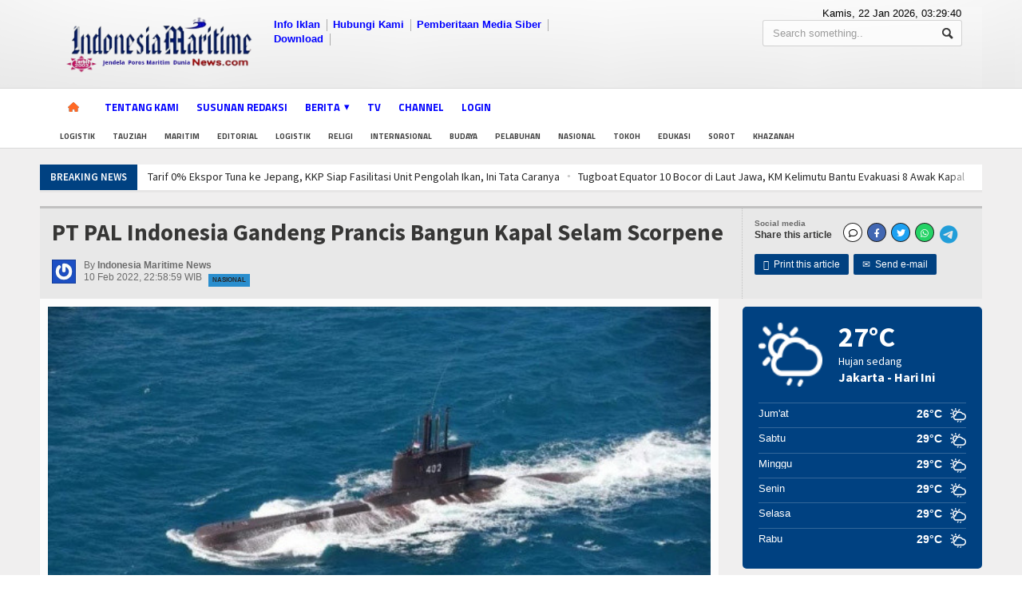

--- FILE ---
content_type: text/html; charset=UTF-8
request_url: https://indonesiamaritimenews.com/pt-pal-indonesia-gandeng-prancis---bangun-kapal-selam-scorpene
body_size: 13102
content:
<!DOCTYPE HTML>
<html lang = "en">
<head>
<title>PT PAL Indonesia Gandeng Prancis   Bangun Kapal Selam Scorpene</title>
	<meta http-equiv="Content-Type" content="text/html; charset=UTF-8" />
	<meta name="viewport" content="width=device-width, initial-scale=1, maximum-scale=1" />
	<meta name="viewport" content="width=device-width, initial-scale=1.0, maximum-scale=1, user-scalable=no" />
	<meta http-equiv="Content-Type" content="text/html; charset=utf-8" />
	<meta name="robots" content="index, follow">
	<meta name="description" content="Indonesiamaritimenews.com (IMN),JAKARTA : PT PAL Indonesia menggandeng perusahaan Prancis, Naval Group, membangun dua kapal selam jenis Scorpene. Penandatanganan MoU (Memorandum of Understanding) antara PT PAL Indonesia dan Naval Group dilaksanakan di Kantor Kementerian Pertahanan RI, Kamis (10/2/2022).  Penandatanganan MoU disaksikan langsung oleh Menteri Pertahanan RI Prabowo Subianto, dan Menteri Pertahan">
	<meta name="keywords" content="ekonomi,maritim,perhubungan,bumn,hukum,ekspose,sorot,nasional,edukasi,ekonomi,bincang,khazanah">
	<meta name="author" content="phpmu.com">
	<meta name="robots" content="all,index,follow">
	<meta name="google-site-verification" content="FdrrMVq4tzs_IHSEVeY4AkJh77BYGrBINKi2Tx4jyuc" />
	<meta http-equiv="Content-Language" content="id-ID">
	<meta property="og:image" content="https://indonesiamaritimenews.com/asset/foto_berita/IMG_kunjunhan_2_12_2020date_2259421.jpg" />    <meta property="og:image:width" content="640" />
    <meta property="og:image:height" content="359" />
    <meta property="og:image:alt" content="" />
    <meta property="og:locale" content="id_ID" />
	<meta NAME="Distribution" CONTENT="Global">
	<meta NAME="Rating" CONTENT="General">
	<link rel="canonical" href="http://indonesiamaritimenews.com/pt-pal-indonesia-gandeng-prancis---bangun-kapal-selam-scorpene"/>
		<link rel="shortcut icon" href="https://indonesiamaritimenews.com/asset/images/imn3.ico" />
	<link rel="icon" href="https://indonesiamaritimenews.com/asset/images/imn3.ico" />
	<link rel="alternate" type="application/rss+xml" title="RSS 2.0" href="rss.xml" />
	<link type="text/css" rel="stylesheet" href="https://indonesiamaritimenews.com/template/phpmu-magazine/background/blue/reset.css" />
	<link type="text/css" rel="stylesheet" href="https://indonesiamaritimenews.com/template/phpmu-magazine/background/blue/main-stylesheet.css" />
	<link type="text/css" rel="stylesheet" href="https://indonesiamaritimenews.com/template/phpmu-magazine/background/blue/shortcode.css" />
	<link type="text/css" rel="stylesheet" href="https://indonesiamaritimenews.com/template/phpmu-magazine/background/blue/fonts.css" />
	<link type="text/css" rel="stylesheet" href="https://indonesiamaritimenews.com/template/phpmu-magazine/background/blue/responsive.css" />
	<link type="text/css" rel="stylesheet" href="https://indonesiamaritimenews.com/template/phpmu-magazine/background/style.css">
	<link type="text/css" rel="stylesheet" href="https://indonesiamaritimenews.com/template/phpmu-magazine/background/ideaboxWeather.css">
	<link type="text/css" rel="stylesheet" href="https://indonesiamaritimenews.com/template/phpmu-magazine/slide/slide.css">

	<link rel="stylesheet" href="https://indonesiamaritimenews.com/template/phpmu-magazine/lightbox/lightbox.css">
	<link rel="stylesheet" href="https://indonesiamaritimenews.com/template/phpmu-magazine/background/fonticons/fontawesome-free/css/all.min.css">
	<script type="text/javascript" src="https://indonesiamaritimenews.com/template/phpmu-magazine/jscript/jquery-3.2.1.min.js"></script>
	<script type="text/javascript" src="https://indonesiamaritimenews.com/template/phpmu-magazine/jscript/jquery-latest.min.js"></script>
	<script type="text/javascript" src="https://indonesiamaritimenews.com/template/phpmu-magazine/jscript/theme-scripts.js"></script>
		<script>(function(d, s, id) {
	  var js, fjs = d.getElementsByTagName(s)[0];
	  if (d.getElementById(id)) return;
	  js = d.createElement(s); js.id = id;
	  js.src = "//connect.facebook.net/en_GB/sdk.js#xfbml=1&version=v2.0";
	  fjs.parentNode.insertBefore(js, fjs);
	}(document, 'script', 'facebook-jssdk'));
	</script>
	<style type="text/css">.the-menu a.active{ color:#ea8400 !important; } </style>
    <script async src="https://pagead2.googlesyndication.com/pagead/js/adsbygoogle.js?client=ca-pub-5176991907137507"
     crossorigin="anonymous"></script>
</head>
<body>
<div id='Back-to-top'>
  <img alt='Scroll to top' src='http://members.phpmu.com/asset/css/img/top.png'/>
</div>
<div class="boxed">	
	<div class="header">
		<div class='wrapper'>			
	<div class='header-logo'><a href='https://indonesiamaritimenews.com/'><img style='max-height:80px' src='https://indonesiamaritimenews.com/asset/logo/WhatsApp_Image_2023-05-30_at_12_01_50-removebg-preview.png'/></a></div>	

	<div class='header-menu'>
		<ul><li><a href='https://indonesiamaritimenews.com/'>Info Iklan</a></li><li><a href='https://indonesiamaritimenews.com/halaman/detail/tentang--kami--indonesia-maritime-news'>Hubungi Kami</a></li><li><a href='https://indonesiamaritimenews.com/#'>Pemberitaan Media Siber</a></li><li><a href='https://indonesiamaritimenews.com/download'>Download</a></li><li><a href='https://indonesiamaritimenews.com/halaman/detail/alamat-perusahaan'></a></li></ul>
	</div>
	
	<div class='header-addons'>
		<span class='city'>
		  Kamis, 22 Jan 2026, <span id='jam'></span></span>
		<div class='header-search'>
			<form action="https://indonesiamaritimenews.com/berita/index" method="post" accept-charset="utf-8">

				<input type='text' placeholder='Search something..'' name='kata' class='search-input' required/>
				<input type='submit' value='Search' name='cari' class='search-button'/>
			</form>
		</div>
	</div>
</div>

<div class='main-menu sticky'>	
	<div class='wrapper'><ul class='the-menu'>
		            			<li><a href='https://indonesiamaritimenews.com/' style='background: url(https://indonesiamaritimenews.com/asset/images/home.png) no-repeat center; font-size:0; width:34px;'><br></a></li><li><a href='https://indonesiamaritimenews.com/halaman/detail/tentang--kami--indonesia-maritime-news'>Tentang Kami</a></li><li><a href='https://indonesiamaritimenews.com/	halaman/detail/susunan-redaksi'>Susunan Redaksi</a></li><li><a href='https://indonesiamaritimenews.com/#'><span>Berita</span></a><ul><li><a href='https://indonesiamaritimenews.com/kategori/detail/bisnis'>Bisnis</a></li><li><a href='https://indonesiamaritimenews.com/kategori/detail/bumn'>BUMN</a></li><li><a href='https://indonesiamaritimenews.com/kategori/detail/editorial'>Editorial</a></li><li><a href='https://indonesiamaritimenews.com/kategori/detail/edukasi'>Edukasi</a></li><li><a href='https://indonesiamaritimenews.com/kategori/detail/ekspose'>Ekspose</a></li><li><a href='https://indonesiamaritimenews.com//kategori/detail/hankam'>Hankam</a></li><li><a href='https://indonesiamaritimenews.com/kategori/detail/hukum'>Hukum</a></li><li><a href='https://indonesiamaritimenews.com/kategori/detail/internasional'>Internasional</a></li><li><a href='https://indonesiamaritimenews.com/kategori/detail/kesehatan'>Kesehatan</a></li><li><a href='https://indonesiamaritimenews.com/kategori/detail/khazanah'>Khazanah</a></li><li><a href='https://indonesiamaritimenews.com/kategori/detail/logistik'>Logistik</a></li><li><a href='https://indonesiamaritimenews.com/kategori/detail/maritim'>Maritim</a></li><li><a href='https://indonesiamaritimenews.com/kategori/detail/nasional'>Nasional</a></li><li><a href='https://indonesiamaritimenews.com/kategori/detail/news'>News</a></li><li><a href='https://indonesiamaritimenews.com/kategori/detail/olahraga'>Olahraga</a></li><li><a href='https://indonesiamaritimenews.com/kategori/detail/perhubungan'>Perhubungan</a></li><li><a href='https://indonesiamaritimenews.com/kategori/detail/religi'>Religi</a></li><li><a href='https://indonesiamaritimenews.com/kategori/detail/opini'>Opini</a></li><li><a href='https://indonesiamaritimenews.com/kategori/detail/pelabuhan'>Pelabuhan</a></li><li><a href='https://indonesiamaritimenews.com/kategori/detail/politik'>Politik</a></li><li><a href='https://indonesiamaritimenews.com/kategori/detail/seni--budaya'>Seni & Budaya</a></li><li><a href='https://indonesiamaritimenews.com/kategori/detail/sorot'>Sorot</a></li><li><a href='https://indonesiamaritimenews.com/kategori/detail/tauziah'>Tauziah</a></li><li><a href='https://indonesiamaritimenews.com/kategori/detail/tokoh'>Tokoh</a></li><li><a href='https://indonesiamaritimenews.com/kategori/detail/wisata'>Wisata</a></li></ul></li><li><a href='https://indonesiamaritimenews.com/playlist'>TV</a></li><li><a target='_BLANK' href='https://www.youtube.com/@indonesiamaritimenewsdotcom '>Channel</a></li><li><a href='https://indonesiamaritimenews.com/login'>Login</a></li></ul></div>
</div>

<div class='secondary-menu'>
	<div class='wrapper'>
		<ul><li><a href='https://indonesiamaritimenews.com/tag/detail/logistik'>Logistik</a></li><li><a href='https://indonesiamaritimenews.com/tag/detail/tauziah'>Tauziah</a></li><li><a href='https://indonesiamaritimenews.com/tag/detail/maritim'>Maritim</a></li><li><a href='https://indonesiamaritimenews.com/tag/detail/editorial'>Editorial</a></li><li><a href='https://indonesiamaritimenews.com/tag/detail/logistik'>Logistik</a></li><li><a href='https://indonesiamaritimenews.com/tag/detail/religi'>Religi</a></li><li><a href='https://indonesiamaritimenews.com/tag/detail/internasional'>Internasional</a></li><li><a href='https://indonesiamaritimenews.com/tag/detail/budaya'>Budaya</a></li><li><a href='https://indonesiamaritimenews.com/tag/detail/pelabuhan'>Pelabuhan</a></li><li><a href='https://indonesiamaritimenews.com/tag/detail/nasional'>Nasional</a></li><li><a href='https://indonesiamaritimenews.com/tag/detail/tokoh'>Tokoh</a></li><li><a href='https://indonesiamaritimenews.com/tag/detail/edukasi'>Edukasi</a></li><li><a href='https://indonesiamaritimenews.com/tag/detail/sorot'>Sorot</a></li><li><a href='https://indonesiamaritimenews.com/tag/detail/khazanah'>Khazanah</a></li></ul>
	</div>
</div>	</div>
	
	<div class="content">
		<div class="wrapper">	
			<div class="breaking-news">
				<span class="the-title">Breaking News</span>
				<ul>
					<li><a href='dua-kapal-perang-tni-al-perkuat-keamanan-laut-timur-indonesia'>Dua Kapal Perang TNI AL Perkuat Keamanan Laut Timur Indonesia</a></li><li><a href='tarif-0-ekspor-tuna-ke-jepang-kkp-siap-fasilitasi-unit-pengolah-ikan-ini-tata-caranya'>Tarif 0% Ekspor Tuna ke Jepang, KKP Siap Fasilitasi Unit Pengolah Ikan, Ini Tata Caranya</a></li><li><a href='tugboat-equator-10-bocor-di-laut-jawa-km-kelimutu-bantu-evakuasi-8-awak-kapal'>Tugboat Equator 10 Bocor di Laut Jawa, KM Kelimutu Bantu Evakuasi 8 Awak Kapal</a></li><li><a href='kecelakaan-di-laut-arafuru-kri-banjarmasin592-selamatkan-12-abk-km-putra-kwantan'>Kecelakaan di Laut Arafuru, KRI Banjarmasin-592 Selamatkan 12 ABK KM Putra Kwantan</a></li><li><a href='timba-ilmu-bahari-taruna-tni-akpol-dan-mahasiswa-unhan-berlayar-naik-kri-radjiman-wedyodiningrat'>Timba Ilmu Bahari: Taruna TNI, Akpol dan Mahasiswa Unhan Berlayar Naik KRI Radjiman Wedyodiningrat</a></li><li><a href='hari-dharma-samudera-tabur-bunga-dan-bakti-sosial-di-bangka-belitung'>Hari Dharma Samudera, Tabur Bunga dan Bakti Sosial di Bangka Belitung</a></li><li><a href='presiden-prabowo-perkuat-kemitraan-strategis-indonesiainggris'>Presiden Prabowo Perkuat Kemitraan Strategis Indonesia–Inggris</a></li><li><a href='ipc-tpk-mantapkan-arah-strategis-2026-ini-strateginya'>IPC TPK Mantapkan Arah Strategis 2026, Ini Strateginya</a></li><li><a href='tpk-bagendang-catatkan-kinerja-solid-arus-peti-kemas-tumbuh-positif'>TPK Bagendang Catatkan Kinerja Solid, Arus Peti Kemas Tumbuh Positif</a></li><li><a href='mursyid-thariqah-annaqsyabandiyyah-kh-muhammad-rohmat-noor-telah-pergi'>Mursyid Thariqah an-Naqsyabandiyyah K.H. Muhammad Rohmat Noor Telah Pergi</a></li>				</ul>
			</div>

			<center>
						</center>

			
			<div class="main-content">
					
<script language="javascript">
    function copy() {
        var copyText = "aa";
        copyText.select();
        copyText.setSelectionRange(0, 99999); 
        navigator.clipboard.writeText(copyText.value);
        alert("Copied the text: " + copyText.value);
}
</script>
<div class="full-width">
	<div class="article-title">
		<div class="share-block right">
			<div>
				<div class="share-article left">
					<span>Social media</span>
					<strong>Share this article</strong>
				</div>
				<div class="left">
					<script language="javascript">
					document.write("<a href='#viewcomment' class='custom-soc-comment icon-text'><i class='fa-regular fa-comment'></i></a> <a href='http://www.facebook.com/share.php?u=" + document.URL + " ' target='_blank' class='custom-soc-facebook icon-text'><i class='fa-brands fa-facebook-f'></i></a> <a href='http://twitter.com/home/?status=" + document.URL + "' target='_blank' class='custom-soc-tweeter icon-text'><i class='fa-brands fa-twitter'></i></a> <a href='whatsapp://send?text=" + document.URL + "' target='_blank' class='custom-soc-wa icon-text'><i class='fa-brands fa-whatsapp'></i></a> <a href='https://t.me/share/url?url=" + document.URL + " ' target='_blank' class='custom-soc-telegram icon-text'><i class='fa-brands fa-telegram'></i></a> ");
					</script>
				</div>
				<div class="clear-float"></div>
			</div>
			<div>
				<a href="javascript:printArticle();" class="small-button"><span class="icon-text">&#59158;</span>&nbsp;&nbsp;Print this article</a>
				<a href="#" class="small-button"><span class="icon-text">&#9993;</span>&nbsp;&nbsp;Send e-mail</a>
			</div>
		</div>

		<h1><b>PT PAL Indonesia Gandeng Prancis   Bangun Kapal Selam Scorpene</b> <br><span style='font-size:14px; color:blue'> </span></h1>
		<div class="author">
			<span class="hover-effect left">
			<img src='http://www.gravatar.com/avatar/c00e89955c2f2037d2b07edd8c4681bf.jpg?s=100'/>			</span>
			<div class="a-content">
				<span>By <b>Indonesia Maritime News</b></span>
				<span class="meta">10 Feb 2022, 22:58:59 WIB					<span class="tag" style="background-color: #2a8ece;"><a href="https://indonesiamaritimenews.com/kategori/detail/nasional">Nasional</a></span>
				</span>
			</div>
		</div>
	</div>
</div>

<div class="main-page left">
	<div class="single-block">
		<div class="content-block main left">
			<div class="block">
				<div class="block-content">
					<div class="shortcode-content">
						<div class="paragraph-row">
							
							<div class="column12">
								<img style='width:100%' src='https://indonesiamaritimenews.com/asset/foto_berita/IMG_kunjunhan_2_12_2020date_2259421.jpg' alt='PT PAL Indonesia Gandeng Prancis   Bangun Kapal Selam Scorpene' /></a><br><br><center><p><i><b>Keterangan Gambar :</b> Ilustrasi KRI Nanggala 402. Foto: Instagram.com/@prabowo</i></p></center><br><p><span style="font-size: 1rem;">Indonesiamaritimenews.com (IMN),JAKARTA : PT PAL Indonesia menggandeng perusahaan Prancis, Naval Group, membangun dua kapal selam jenis Scorpene. Penandatanganan MoU (Memorandum of Understanding) antara PT PAL Indonesia dan Naval Group dilaksanakan di Kantor Kementerian Pertahanan RI, Kamis (10/2/2022).&nbsp;&nbsp;</span><br><p><span style="font-size: 1rem;">Penandatanganan MoU disaksikan langsung oleh Menteri Pertahanan RI Prabowo Subianto, dan Menteri Pertahanan Prancis Florence Parly. Dengan kerjasama tersebut, PT PAL dipercaya melakukan research &amp; development dan membangun beberapa unit kapal selam jenis Scorpene.</span><br><p><span style="font-size: 1rem;">Proyek ini adalah bentuk realisasi program modernisasi alutsista yang dilakukan Kementerian Pertahanan RI dalam upaya memperkuat kemampuan pertahanan TNI, hingga 20 tahun ke depan melalui pemenuhan armada pertahanan khususnya Angkatan Laut (AL).</span><br></p><h4>Baca Lainnya : </h4><ul><li style='padding:0px'><a style='color:blue' href='https://indonesiamaritimenews.com/wakil-gubernur-kepri-hj-marlin-agustina-bagi-870-kg--beras-kepada-pengurus-babul-akhirot-batam''>Wakil Gubernur Kepri Hj. Marlin Agustina Bagi 870 Kg  Beras Kepada Pengurus Babul Akhirot Batam</a><a href='#' class='h-comment'>0</a></li><li style='padding:0px'><a style='color:blue' href='https://indonesiamaritimenews.com/kebebasan-pers-indonesia---pilar-penting-kemajuan-bangsa''>Kebebasan Pers Indonesia   Pilar Penting Kemajuan Bangsa</a><a href='#' class='h-comment'>0</a></li><li style='padding:0px'><a style='color:blue' href='https://indonesiamaritimenews.com/presiden-jokowi--pers-membangun---optimisme-hadapi-pandemi-covid19''>Presiden Jokowi:  Pers Membangun   Optimisme Hadapi Pandemi Covid-19</a><a href='#' class='h-comment'>0</a></li><li style='padding:0px'><a style='color:blue' href='https://indonesiamaritimenews.com/7-gubernur-dan-6-bupatiwalikota--peroleh-penghargaan-inisiator-olahraga''>7 Gubernur dan 6 Bupati/Walikota  Peroleh Penghargaan Inisiator Olahraga</a><a href='#' class='h-comment'>0</a></li><li style='padding:0px'><a style='color:blue' href='https://indonesiamaritimenews.com/waspadai-cuaca-buruk-selat-sunda---dan-gelombang-tinggi-di-pelabuhan-merak''>Waspadai Cuaca Buruk Selat Sunda   dan Gelombang Tinggi di Pelabuhan Merak</a><a href='#' class='h-comment'>0</a></li></ul><p><span style="font-size: 1rem;">Direktur Utama PT PAL Indonesia, Kaharuddin Djenod mengatakan momen ini adalah sejarah penting bagi kedua negara. Menurut Kaharuddin, pemerintah Prancis begitu serius memberi dukungan untuk peningkatan Alutsista Indonesia.</span><br><p><span style="font-size: 1rem;">"PT Pal bangga menjadi salah satu bagian momen bersejarah ini," kata Kaharuddin dalam keterangannya keterangan, Kamis (10/2/2022).</span><br><p><span style="font-size: 1rem;">Sesuai Perpres no.16 Tahun 2017 tentang Kebijakan Kelautan Indonesia, dalam upaya mewujudkan Indonesia menjadi poros maritim dunia, Indonesia harus menjadi negara maritim yang berdaulat, maju, mandiri, kuat, serta mampu memberikan kontribusi positif bagi keamanan dan perdamaian dunia. PT PAL sebagai industri pertahanan maritim yang strategis, mendukung terwujudnya cita-cita tersebut.</span><br><p><span style="font-size: 1rem;">LENGKAP DENGAN SENJATA</span><br><p><span style="font-size: 1rem;">Sementara itu Menteri Pertahanan RI, Prabowo Subianto mengatakan MoU kerjasama bidang research and development&nbsp; ini mengarah pada pembelian dua unit kapal selam Scorpene dengan teknologi AIP lengkap dengan persenjataannya.</span><br><p><span style="font-size: 1rem;">Sebagai bentuk implementasi penguasaan teknologi, keseluruhan pembangunan kapal selam dilaksanakan di PAL serta mengoptimalkan kapabilitas SDM PAL dengan asistensi dari Naval Group.</span><br><p><span style="font-size: 1rem;">Sedangkan CEO Naval Group, Pierre Eric Pommellet, juga menyambut baik pernyataan Prabowo. Dimana penandatanganan nota kesepahaman itu untuk memenuhi kebutuhan Angkatan laut Indonesia. “Kami berharap dapat bekerja sama dalam program kapal selam untuk memenuhi kebutuhan Angkatan Laut Indonesia, serta untuk memperkuat industri pertahanan matra laut di Indonesia melalui PAL" jelas dia.</span><br><p><span style="font-size: 1rem;">Sekretaris Perusahaan PAL Budi Harta menambahkan, terjalinnya kerjasama Indonesia-Prancis melalui pembangunan kapal selam di PT PAL Indonesia, menunjukkan komitmen pemerintah dalam pemenuhan update teknologi pada alutsista.&nbsp; ( Riz/ Oriz)</span><br><hr>
											<div class='fb-like'  data-href='https://indonesiamaritimenews.com/pt-pal-indonesia-gandeng-prancis---bangun-kapal-selam-scorpene' 
												data-send='false'  data-width='600' data-show-faces='false'>
											</div> <br><br>							</div>
						</div>

						<div class="article-title">
							<div class="share-block right">
								<div>
									<div class="share-article left">
										<span>Social media</span>
										<strong>Share this article</strong>
									</div>
									<div class="left">
										<script language="javascript">
                    					document.write("<a href='#viewcomment' class='custom-soc-comment icon-text'><i class='fa-regular fa-comment'></i></a> <a href='http://www.facebook.com/share.php?u=" + document.URL + " ' target='_blank' class='custom-soc-facebook icon-text'><i class='fa-brands fa-facebook-f'></i></a> <a href='http://twitter.com/home/?status=" + document.URL + "' target='_blank' class='custom-soc-tweeter icon-text'><i class='fa-brands fa-twitter'></i></a> <a href='whatsapp://send?text=" + document.URL + "' target='_blank' class='custom-soc-wa icon-text'><i class='fa-brands fa-whatsapp'></i></a> <a href='https://t.me/share/url?url=" + document.URL + " ' target='_blank' class='custom-soc-telegram icon-text'><i class='fa-brands fa-telegram'></i></a>");
                    					</script>
									</div>
								</div>
							</div>

							<div style="margin-top:0px" class="article-tags tag-cloud">
								<strong>TAGS:</strong>
								<a href='https://indonesiamaritimenews.com/tag/detail/ekonomi'>ekonomi</a><a href='https://indonesiamaritimenews.com/tag/detail/maritim'>maritim</a><a href='https://indonesiamaritimenews.com/tag/detail/perhubungan'>perhubungan</a><a href='https://indonesiamaritimenews.com/tag/detail/bumn'>bumn</a><a href='https://indonesiamaritimenews.com/tag/detail/hukum'>hukum</a><a href='https://indonesiamaritimenews.com/tag/detail/ekspose'>ekspose</a><a href='https://indonesiamaritimenews.com/tag/detail/sorot'>sorot</a><a href='https://indonesiamaritimenews.com/tag/detail/nasional'>nasional</a><a href='https://indonesiamaritimenews.com/tag/detail/edukasi'>edukasi</a><a href='https://indonesiamaritimenews.com/tag/detail/ekonomi'>ekonomi</a><a href='https://indonesiamaritimenews.com/tag/detail/bincang'>bincang</a><a href='https://indonesiamaritimenews.com/tag/detail/khazanah'>khazanah</a>							</div>
						</div>
					</div>
				</div>
				
				<a href='http://phpmu.com' target='_blank'><img style='margin-top:-10px; margin-bottom:5px' width='100%' src='https://indonesiamaritimenews.com/asset/foto_iklantengah/home.jpg' title='Iklan Detail Berita' /></a>				
				<div id="fb-root"></div>
				<div id="viewcomment" class="block-title">
					<a href="#writecomment" class="right">Write a Facebook Comment</a>
					<h2>Tuliskan Komentar anda dari account Facebook</h2>
				</div>
				<div class="block-content">
					<div class="comment-block">
						<div class="fb-comments" data-href="https://indonesiamaritimenews.com//pt-pal-indonesia-gandeng-prancis---bangun-kapal-selam-scorpene" data-width="830" data-numposts="5" data-colorscheme="light"></div> 
					</div>
				</div>
			
			

				<!--<div class="block-title">-->
				<!--	<a href="#viewcomment" class="right">View all comments</a>-->
				<!--	<h2>Write a comment</h2>-->
				<!--</div>-->
				<!--<div class="block-content">-->
				<!--	<div id="writecomment">-->
				<!--		<form action="https://indonesiamaritimenews.com/berita/kirim_komentar" method="POST" id="form_komentar">-->
				<!--			<input type="hidden" name='a' value='776'>-->
				<!--			<p class="contact-form-user">-->
				<!--				<label for="c_name">Nickname<span class="required">*</label>-->
				<!--				<input type="text" placeholder="Nickname" value='' name='b' class="required" required/>-->
								
				<!--			</p>-->
				<!--			<p class="contact-form-email">-->
				<!--				<label for="c_email">E-mail<span class="required">*</span></label>-->
				<!--				<input type="text" name='e' placeholder="E-mail" value='' class="required" required/>-->
				<!--			</p>-->
				<!--			<p class="contact-form-webside">-->
				<!--				<label for="c_webside">Website</label>-->
				<!--				<input type="text" name='c' placeholder="Website" class="required"/>-->
				<!--			</p>-->
				<!--			<p class="contact-form-message">-->
				<!--				<label for="c_message">Comment<span class="required">*</span></label>-->
				<!--				<textarea name='d' placeholder="Your message.." class="required" required></textarea>-->
				<!--			</p>-->
				<!--			<p class="contact-form-message">-->
				<!--				<label for="c_message">-->
				<!--				<img  src="https://indonesiamaritimenews.com/captcha/1769052574.6864.jpg" style="width: 150px; height: 30px; border: 0;" alt=" " /><br></label>-->
				<!--				<input name='secutity_code' maxlength=6 type="text" class="required" placeholder="Masukkkan kode di sebelah kiri..">-->
				<!--			</p>-->
				<!--			<p><input type="submit" name="submit" class="styled-button" value="Post a Comment" onclick="return confirm('Haloo, Pesan anda akan tampil setelah kami setujui?')"/></p>-->
				<!--		</form>-->
						
				<!--	</div>-->
				<!--</div>-->

			</div>
		</div>
	</div>
</div>

<div class='main-sidebar right'>
	<div class='ideaboxWeather' id='example1'>
  <h1>Loading....</h1>
</div>
<hr>

<div class="widget">
	<a href='http://itsantri.com' target='_blank'><img style='width:100%' src='https://indonesiamaritimenews.com/asset/foto_pasangiklan/pamflet_pembukaan.jpg' alt='Kanan - Iklan Sidebar' /></a></div><hr>

<div class="widget">
	<h3>Temukan juga kami di</h3>
	<div class="widget-social">
		<div class="social-bar">
				<a target="_BLANK" href="https://www.facebook.com/profile.php?id=100078942150340
https://twitter.com/indonesiamaritime.news?r
https://www.instagram.com/indonesiamaritime.news?r=nametag
https://www.youtube.com/channel/UCXkiw4naejPtIx-1Ca6N5-Q" class="social-icon"><span class="facebook">Facebook</span></a>
		<a target="_BLANK" href="" class="social-icon"><span class="twitter">Twitter</span></a>
		<a target="_BLANK" href="" class="social-icon"><span class="linkedin">Instagram</span></a>
		<a target="_BLANK" href="" class="social-icon"><span class="google">Youtube</span></a>
		</div>
		<p>Ikuti kami di facebook, twitter, Instagram, Youtube dan dapatkan informasi terbaru dari kami disana.</p>
	</div>
</div>

<div class="widget">
	<h3>Berita Utama</h3>
	<div class="widget-articles">
		<ul>
			<li>
				<li>
							<div class='article-photo'><a href='https://indonesiamaritimenews.com/throughput-ipc-terminal-petikemas-tembus-36-juta-teus-tumbuh-132' class='hover-effect'><img style='width:59px; height:42px;' src='https://indonesiamaritimenews.com/asset/foto_berita/IMG_20260114_133257.jpg' alt='' /></a></div>
							<div class='article-content'>
								<h4><a href='https://indonesiamaritimenews.com/throughput-ipc-terminal-petikemas-tembus-36-juta-teus-tumbuh-132'>Throughput IPC Terminal Petikemas Tembus 3,6 Juta TEUs, Tumbuh 13,2%</a></h4>
								<span class='meta'>
									<a href='https://indonesiamaritimenews.com/throughput-ipc-terminal-petikemas-tembus-36-juta-teus-tumbuh-132'><span class='icon-text'>&#128340;</span>13:55:05, 14 Jan 2026</a>
								</span>
							</div>
						  </li><li>
							<div class='article-photo'><a href='https://indonesiamaritimenews.com/arus-petikemas-naik-6-teluk-lamong-bukukan-28-juta-teus--tahun-2025' class='hover-effect'><img style='width:59px; height:42px;' src='https://indonesiamaritimenews.com/asset/foto_berita/IMG_20260110_114429.jpg' alt='' /></a></div>
							<div class='article-content'>
								<h4><a href='https://indonesiamaritimenews.com/arus-petikemas-naik-6-teluk-lamong-bukukan-28-juta-teus--tahun-2025'>Arus Petikemas Naik 6% Teluk Lamong Bukukan 2,8 Juta TEUs  Tahun 2025</a></h4>
								<span class='meta'>
									<a href='https://indonesiamaritimenews.com/arus-petikemas-naik-6-teluk-lamong-bukukan-28-juta-teus--tahun-2025'><span class='icon-text'>&#128340;</span>11:46:12, 10 Jan 2026</a>
								</span>
							</div>
						  </li><li>
							<div class='article-photo'><a href='https://indonesiamaritimenews.com/wfa-pengaruhi-penumpang-pelni-mudik-melesat--naik-190-lebaran-h9' class='hover-effect'><img style='width:59px; height:42px;' src='https://indonesiamaritimenews.com/asset/foto_berita/IMG_20250323_134138.jpg' alt='' /></a></div>
							<div class='article-content'>
								<h4><a href='https://indonesiamaritimenews.com/wfa-pengaruhi-penumpang-pelni-mudik-melesat--naik-190-lebaran-h9'>WFA Pengaruhi Penumpang PELNI Mudik, Melesat  Naik 190% Lebaran H-9</a></h4>
								<span class='meta'>
									<a href='https://indonesiamaritimenews.com/wfa-pengaruhi-penumpang-pelni-mudik-melesat--naik-190-lebaran-h9'><span class='icon-text'>&#128340;</span>13:53:19, 23 Mar 2025</a>
								</span>
							</div>
						  </li><li>
							<div class='article-photo'><a href='https://indonesiamaritimenews.com/kri-hampala-880-dan-kri-lumba-lumba-881-kasal-gesit-dan-tangguh-jaga-perbatasan' class='hover-effect'><img style='width:59px; height:42px;' src='https://indonesiamaritimenews.com/asset/foto_berita/IMG_20241217_211822.gif' alt='' /></a></div>
							<div class='article-content'>
								<h4><a href='https://indonesiamaritimenews.com/kri-hampala-880-dan-kri-lumba-lumba-881-kasal-gesit-dan-tangguh-jaga-perbatasan'>KRI Hampala 880 dan KRI Lumba Lumba 881, Kasal: Gesit dan Tangguh Jaga Perbatasan</a></h4>
								<span class='meta'>
									<a href='https://indonesiamaritimenews.com/kri-hampala-880-dan-kri-lumba-lumba-881-kasal-gesit-dan-tangguh-jaga-perbatasan'><span class='icon-text'>&#128340;</span>13:15:16, 17 Des 2024</a>
								</span>
							</div>
						  </li><li>
							<div class='article-photo'><a href='https://indonesiamaritimenews.com/kkp-perkuat-pengelolaan-pesisir-dan-konservasi-berbasis-kearifan-lokal' class='hover-effect'><img style='width:59px; height:42px;' src='https://indonesiamaritimenews.com/asset/foto_berita/IMG_20231202_225145.gif' alt='' /></a></div>
							<div class='article-content'>
								<h4><a href='https://indonesiamaritimenews.com/kkp-perkuat-pengelolaan-pesisir-dan-konservasi-berbasis-kearifan-lokal'>KKP Perkuat Pengelolaan Pesisir dan Konservasi Berbasis Kearifan Lokal</a></h4>
								<span class='meta'>
									<a href='https://indonesiamaritimenews.com/kkp-perkuat-pengelolaan-pesisir-dan-konservasi-berbasis-kearifan-lokal'><span class='icon-text'>&#128340;</span>22:04:51, 02 Des 2023</a>
								</span>
							</div>
						  </li>			</li>
		</ul>
	</div>
</div>

<div class="widget">
	<h3>Berita Populer</h3>
	<div class="widget-articles">
		<ul>
			<li>
				<li>
							<div class='article-photo'><a href='https://indonesiamaritimenews.com/wisata-golf-baru-milik-keluarga-cendana-di-lembah-gunung-salak' class='hover-effect'><img style='width:59px; height:42px;' src='https://indonesiamaritimenews.com/asset/foto_berita/IMG_20240621_175259.gif' alt='' /></a></div>
							<div class='article-content'>
								<h4><a href='https://indonesiamaritimenews.com/wisata-golf-baru-milik-keluarga-cendana-di-lembah-gunung-salak'>Wisata Golf Baru Milik Keluarga Cendana di Lembah Gunung Salak</a></h4>
								<span class='meta'>
									<a href='https://indonesiamaritimenews.com/wisata-golf-baru-milik-keluarga-cendana-di-lembah-gunung-salak'><span class='icon-text'>&#128340;</span>09:42:40, 21 Jun 2024</a>
								</span>
							</div>
						  </li><li>
							<div class='article-photo'><a href='https://indonesiamaritimenews.com/ini-daftar-lengkap-mutasi-55-perwira-polri-6-kapolda-dan-dankorbrimob-diganti' class='hover-effect'><img style='width:59px; height:42px;' src='https://indonesiamaritimenews.com/asset/foto_berita/IMG_20231015_095124.gif' alt='' /></a></div>
							<div class='article-content'>
								<h4><a href='https://indonesiamaritimenews.com/ini-daftar-lengkap-mutasi-55-perwira-polri-6-kapolda-dan-dankorbrimob-diganti'>Ini Daftar Lengkap Mutasi 55 Perwira Polri, 6 Kapolda dan Dankorbrimob Diganti</a></h4>
								<span class='meta'>
									<a href='https://indonesiamaritimenews.com/ini-daftar-lengkap-mutasi-55-perwira-polri-6-kapolda-dan-dankorbrimob-diganti'><span class='icon-text'>&#128340;</span>09:52:53, 15 Okt 2023</a>
								</span>
							</div>
						  </li><li>
							<div class='article-photo'><a href='https://indonesiamaritimenews.com/transformasi--efisiensi-pelindo--sabet-the-best-state-owned-enterprises-dan-the-best-cfo' class='hover-effect'><img style='width:59px; height:42px;' src='https://indonesiamaritimenews.com/asset/foto_berita/IMG_20231204_140228.gif' alt='' /></a></div>
							<div class='article-content'>
								<h4><a href='https://indonesiamaritimenews.com/transformasi--efisiensi-pelindo--sabet-the-best-state-owned-enterprises-dan-the-best-cfo'>Transformasi & Efisiensi Pelindo  Sabet The Best State Owned Enterprises dan The Best CFO</a></h4>
								<span class='meta'>
									<a href='https://indonesiamaritimenews.com/transformasi--efisiensi-pelindo--sabet-the-best-state-owned-enterprises-dan-the-best-cfo'><span class='icon-text'>&#128340;</span>18:31:27, 04 Des 2023</a>
								</span>
							</div>
						  </li><li>
							<div class='article-photo'><a href='https://indonesiamaritimenews.com/ini-susunan-komisaris-dan-direksi-subholding-pelindo-solusi-logistik-terbaru--hasil-rups' class='hover-effect'><img style='width:59px; height:42px;' src='https://indonesiamaritimenews.com/asset/foto_berita/IMG_kunjunhan_2_12_2020date_094255.jpg' alt='' /></a></div>
							<div class='article-content'>
								<h4><a href='https://indonesiamaritimenews.com/ini-susunan-komisaris-dan-direksi-subholding-pelindo-solusi-logistik-terbaru--hasil-rups'>Ini Susunan Komisaris dan Direksi Subholding Pelindo Solusi Logistik Terbaru  Hasil RUPS</a></h4>
								<span class='meta'>
									<a href='https://indonesiamaritimenews.com/ini-susunan-komisaris-dan-direksi-subholding-pelindo-solusi-logistik-terbaru--hasil-rups'><span class='icon-text'>&#128340;</span>09:56:56, 03 Mar 2023</a>
								</span>
							</div>
						  </li><li>
							<div class='article-photo'><a href='https://indonesiamaritimenews.com/berani-melawan-arus-mampu-membaca-jernih-pikiran-masyarakat-sabri-saiman' class='hover-effect'><img style='width:59px; height:42px;' src='https://indonesiamaritimenews.com/asset/foto_berita/IMG_kunjunhan_2_12_2020date_0924302.gif' alt='' /></a></div>
							<div class='article-content'>
								<h4><a href='https://indonesiamaritimenews.com/berani-melawan-arus-mampu-membaca-jernih-pikiran-masyarakat-sabri-saiman'>Berani Melawan Arus, Mampu Membaca Jernih Pikiran Masyarakat, Sabri Saiman</a></h4>
								<span class='meta'>
									<a href='https://indonesiamaritimenews.com/berani-melawan-arus-mampu-membaca-jernih-pikiran-masyarakat-sabri-saiman'><span class='icon-text'>&#128340;</span>09:16:45, 14 Nov 2022</a>
								</span>
							</div>
						  </li>			</li>
		</ul>
	</div>
</div>

<div class="widget">
  <h3>Tag Berita</h3>
  <div class="tag-cloud">
  	<a href='https://indonesiamaritimenews.com/tag/detail/opini' class='badge'>Opini</a><a href='https://indonesiamaritimenews.com/tag/detail/olahraga' class='badge'>Olahraga</a><a href='https://indonesiamaritimenews.com/tag/detail/bisnis' class='badge'>Bisnis</a><a href='https://indonesiamaritimenews.com/tag/detail/wisata' class='badge'>Wisata</a><a href='https://indonesiamaritimenews.com/tag/detail/nasional' class='badge'>Nasional</a><a href='https://indonesiamaritimenews.com/tag/detail/khazanah' class='badge'>Khazanah</a><a href='https://indonesiamaritimenews.com/tag/detail/hukum' class='badge'>Hukum</a><a href='https://indonesiamaritimenews.com/tag/detail/bumn' class='badge'>BUMN</a><a href='https://indonesiamaritimenews.com/tag/detail/internasional' class='badge'>Internasional</a><a href='https://indonesiamaritimenews.com/tag/detail/perhubungan' class='badge'>Perhubungan</a><a href='https://indonesiamaritimenews.com/tag/detail/logistik' class='badge'>Logistik</a><a href='https://indonesiamaritimenews.com/tag/detail/sorot' class='badge'>Sorot</a><a href='https://indonesiamaritimenews.com/tag/detail/tauziah' class='badge'>Tauziah</a><a href='https://indonesiamaritimenews.com/tag/detail/politik' class='badge'>Politik</a><a href='https://indonesiamaritimenews.com/tag/detail/kesehatan' class='badge'>Kesehatan</a><a href='https://indonesiamaritimenews.com/tag/detail/edukasi' class='badge'>Edukasi</a><a href='https://indonesiamaritimenews.com/tag/detail/news' class='badge'>News</a><a href='https://indonesiamaritimenews.com/tag/detail/logistik' class='badge'>Logistik</a><a href='https://indonesiamaritimenews.com/tag/detail/tokoh' class='badge'>Tokoh</a><a href='https://indonesiamaritimenews.com/tag/detail/ekspose' class='badge'>Ekspose</a><a href='https://indonesiamaritimenews.com/tag/detail/budaya' class='badge'>Budaya</a><a href='https://indonesiamaritimenews.com/tag/detail/religi' class='badge'>Religi</a><a href='https://indonesiamaritimenews.com/tag/detail/hankam' class='badge'>Hankam</a><a href='https://indonesiamaritimenews.com/tag/detail/editorial' class='badge'>Editorial</a><a href='https://indonesiamaritimenews.com/tag/detail/maritim' class='badge'>Maritim</a><a href='https://indonesiamaritimenews.com/tag/detail/pelabuhan' class='badge'>Pelabuhan</a>	  	

  </div>
</div>
</div>
			<div class="clear-float"></div>
			</div>
		</div>
	</div>

	<footer>
		<div class="footer">
			<div class='wrapper' style='padding: 1em;'>
	<ul class='right'><li><a href=''>Info Iklan</a></li><li><a href='halaman/detail/tentang--kami--indonesia-maritime-news'>Hubungi Kami</a></li><li><a href='#'>Pemberitaan Media Siber</a></li><li><a href='download'>Download</a></li><li><a href='halaman/detail/alamat-perusahaan'></a></li></ul>
	<p>&copy; 2026 Copyright <b></b> News. All Rights reserved.<br/>Develop by. <b style='color:blue'>Indonesia Maritime News</b> <b style='color:blue'></b>
	<br />Email: <a style='color:blue' href='mailto:halloimnku@gmail.com'>halloimnku@gmail.com</a>, <a style='color:blue' href='mailto:imneditorial@gmail.com'>imneditorial@gmail.com</a> 
	<br />Phone: <span style='color:blue'>081210120477</span>
	<br /><a style='color:blue' href='https://indonesiamaritimenews.com/halaman/detail/susunan-redaksi'>Susunan Redaksi</a>
	<br /><a style='color:blue' href='https://indonesiamaritimenews.com/halaman/detail/tentang--kami--indonesia-maritime-news'>Tentang Kami</a>
	</p>
	<img class='img-footer' src='https://indonesiamaritimenews.com//asset/logo/logo33.png' />
</div>		</div>
	</footer>
</div>
	<!-- Scripts -->
	<script type='text/javascript'>
	$(function() { $(window).scroll(function() {
	    if($(this).scrollTop()>400) { $('#Back-to-top').fadeIn(); }else { $('#Back-to-top').fadeOut();}});
	    $('#Back-to-top').click(function() {
	        $('body,html')
	        .animate({scrollTop:0},300)
	        .animate({scrollTop:40},200)
	        .animate({scrollTop:0},130)
	        .animate({scrollTop:15},100)
	        .animate({scrollTop:0},70);
	        });
	});

	function jam(){
		var waktu = new Date();
		var jam = waktu.getHours();
		var menit = waktu.getMinutes();
		var detik = waktu.getSeconds();
		 
		if (jam < 10){ jam = "0" + jam; }
		if (menit < 10){ menit = "0" + menit; }
		if (detik < 10){ detik = "0" + detik; }
		var jam_div = document.getElementById('jam');
		jam_div.innerHTML = jam + ":" + menit + ":" + detik;
		setTimeout("jam()", 1000);
	} jam();

	</script>

<script type="text/javascript">
  (function (jQuery) {
  $.fn.ideaboxWeather = function (settings) {
  var defaults = {
  modulid   :'Swarakalibata',
  width :'100%',
  themecolor    :'#2582bd',
  todaytext :'Hari Ini',
  radius    :true,
  location  :' Jakarta',
  daycount  :7,
  imgpath   :'img_cuaca/', 
  template  :'vertical',
  lang  :'id',
  metric    :'C', 
  days  :["Minggu","Senin","Selasa","Rabu","Kamis","Jum'at","Sabtu"],
  dayssmall :["Mg","Sn","Sl","Rb","Km","Jm","Sa"]};
  var settings = $.extend(defaults, settings);

  return this.each(function () {
  settings.modulid = "#" + $(this).attr("id");
  $(settings.modulid).css({"width":settings.width,"background":settings.themecolor});

  if (settings.radius)
  $(settings.modulid).addClass("ow-border");

  getWeather();
  resizeEvent();

  $(window).on("resize",function(){
  resizeEvent();});

  function resizeEvent(){
  var mW=$(settings.modulid).width();

  if (mW<200){
  $(settings.modulid).addClass("ow-small");}
  else{
  $(settings.modulid).removeClass("ow-small");}}

  function getWeather(){$.get("http://api.openweathermap.org/data/2.5/forecast/daily?q="+settings.location+"&mode=xml&units=metric&cnt="+settings.daycount+"&lang="+settings.lang+"&appid=b318ee3082fcae85097e680e36b9c749", function(data) {
  var $XML = $(data);
  var sstr = "";
  var location = $XML.find("name").text();
  $XML.find("time").each(function(index,element) {
  var $this = $(this);
  var d = new Date($(this).attr("day"));
  var n = d.getDay();
  var metrics = "";
  if (settings.metric=="F"){
  metrics = Math.round($this.find("temperature").attr("day") * 1.8 + 32)+"°F";}
  else{
  metrics = Math.round($this.find("temperature").attr("day"))+"°C";}

  if (index==0){
  if (settings.template=="vertical"){
  sstr=sstr+'<div class="ow-today">'+
  '<span><img src="https://indonesiamaritimenews.com/asset/'+settings.imgpath+$this.find("symbol").attr("var")+'.png"/></span>'+
  '<h2>'+metrics+'<span>'+ucFirst($this.find("symbol").attr("name"))+'</span><b>'+location+' - '+settings.todaytext+'</b></h2>'+
  '</div>';}
  else{
  sstr=sstr+'<div class="ow-today">'+
  '<span><img src="https://indonesiamaritimenews.com/asset/'+settings.imgpath+$this.find("symbol").attr("var")+'.png"/></span>'+
  '<h2>'+metrics+'<span>'+ucFirst($this.find("symbol").attr("name"))+'</span><b>'+location+' - '+settings.todaytext+'</b></h2>'+
  '</div>';}}
  else{
  if (settings.template=="vertical"){
  sstr=sstr+'<div class="ow-days">'+
  '<span>'+settings.days[n]+'</span>'+
  '<p><img src="https://indonesiamaritimenews.com/asset/'+settings.imgpath+$this.find("symbol").attr("var")+'.png" title="'+ucFirst($this.find("symbol").attr("name"))+'"> <b>'+metrics+'</b></p>'+
  '</div>';}
  else{
  sstr=sstr+'<div class="ow-dayssmall" style="width:'+100/(settings.daycount-1)+'%">'+
  '<span title='+settings.days[n]+'>'+settings.dayssmall[n]+'</span>'+
  '<p><img src="https://indonesiamaritimenews.com/asset/'+settings.imgpath+$this.find("symbol").attr("var")+'.png" title="'+ucFirst($this.find("symbol").attr("name"))+'"></p>'+
  '<b>'+metrics+'</b>'+
  '</div>';}}});

  $(settings.modulid).html(sstr); 
  });}

  function ucFirst(string) {
  return string.substring(0, 1).toUpperCase() + string.substring(1).toLowerCase();}});
  };
  })(jQuery);

  $(document).ready(function(){
  $('#example1').ideaboxWeather({
  location      :' Jakarta, ID'});});
</script>

<script>
$(function(){
    var url = window.location.pathname, 
        urlRegExp = new RegExp(url.replace(/\/$/,'') + "$"); // create regexp to match current url pathname and remove trailing slash if present as it could collide with the link in navigation in case trailing slash wasn't present there
        // now grab every link from the navigation
        $('.the-menu a').each(function(){
            // and test its normalized href against the url pathname regexp
            if(urlRegExp.test(this.href.replace(/\/$/,''))){
                $(this).addClass('active');
            }
        });

});
</script>
</body>
</html>

--- FILE ---
content_type: text/html; charset=utf-8
request_url: https://www.google.com/recaptcha/api2/aframe
body_size: 269
content:
<!DOCTYPE HTML><html><head><meta http-equiv="content-type" content="text/html; charset=UTF-8"></head><body><script nonce="4Ww85b8hX52GKvIxFGJJ8Q">/** Anti-fraud and anti-abuse applications only. See google.com/recaptcha */ try{var clients={'sodar':'https://pagead2.googlesyndication.com/pagead/sodar?'};window.addEventListener("message",function(a){try{if(a.source===window.parent){var b=JSON.parse(a.data);var c=clients[b['id']];if(c){var d=document.createElement('img');d.src=c+b['params']+'&rc='+(localStorage.getItem("rc::a")?sessionStorage.getItem("rc::b"):"");window.document.body.appendChild(d);sessionStorage.setItem("rc::e",parseInt(sessionStorage.getItem("rc::e")||0)+1);localStorage.setItem("rc::h",'1769052579471');}}}catch(b){}});window.parent.postMessage("_grecaptcha_ready", "*");}catch(b){}</script></body></html>

--- FILE ---
content_type: application/xml; charset=utf-8
request_url: https://api.openweathermap.org/data/2.5/forecast/daily?q=%20Jakarta,%20ID&mode=xml&units=metric&cnt=7&lang=id&appid=b318ee3082fcae85097e680e36b9c749
body_size: 5778
content:
<?xml version="1.0" encoding="UTF-8"?>
<weatherdata><location><name>Jakarta</name><type></type><country>ID</country><timezone>25200</timezone><location altitude="0" latitude="-6.2146" longitude="106.8451" geobase="geonames" geobaseid="1642911"></location></location><credit></credit><meta><lastupdate></lastupdate><calctime>0</calctime><nextupdate></nextupdate></meta><sun rise="2026-01-21T22:51:22" set="2026-01-22T11:16:25"></sun><forecast><time day="2026-01-22"><sun rise="2026-01-21T22:51:22" set="2026-01-22T11:16:25"></sun><symbol number="501" name="hujan sedang" var="10d"></symbol><precipitation probability="1" value="13.92" type="rain"></precipitation><windDirection deg="245" code="WSW" name="West-southwest"></windDirection><windSpeed mps="5.99" unit="m/s" name="Moderate breeze"></windSpeed><windGust gust="11.99" unit="m/s"></windGust><temperature day="27.43" min="25.61" max="28.85" night="27.48" eve="28.07" morn="25.92" unit="celsius"></temperature><feels_like day="31.09" night="31.47" eve="32.12" morn="26.94" unit="celsius"></feels_like><pressure unit="hPa" value="1011"></pressure><humidity value="83" unit="%"></humidity><clouds value="awan mendung" all="100" unit="%"></clouds></time><time day="2026-01-23"><sun rise="2026-01-22T22:51:46" set="2026-01-23T11:16:34"></sun><symbol number="501" name="hujan sedang" var="10d"></symbol><precipitation probability="1" value="27.86" type="rain"></precipitation><windDirection deg="303" code="WNW" name="West-northwest"></windDirection><windSpeed mps="7.05" unit="m/s" name="Moderate breeze"></windSpeed><windGust gust="11.88" unit="m/s"></windGust><temperature day="25.74" min="24.85" max="27.25" night="24.85" eve="25.72" morn="25.55" unit="celsius"></temperature><feels_like day="26.54" night="25.66" eve="26.51" morn="26.33" unit="celsius"></feels_like><pressure unit="hPa" value="1011"></pressure><humidity value="83" unit="%"></humidity><clouds value="awan mendung" all="100" unit="%"></clouds></time><time day="2026-01-24"><sun rise="2026-01-23T22:52:09" set="2026-01-24T11:16:43"></sun><symbol number="501" name="hujan sedang" var="10d"></symbol><precipitation probability="1" value="19.55" type="rain"></precipitation><windDirection deg="315" code="NW" name="Northwest"></windDirection><windSpeed mps="6.33" unit="m/s" name="Moderate breeze"></windSpeed><windGust gust="10.34" unit="m/s"></windGust><temperature day="28.58" min="24.21" max="28.94" night="26.27" eve="28.52" morn="25.24" unit="celsius"></temperature><feels_like day="31.2" night="26.27" eve="30.94" morn="25.99" unit="celsius"></feels_like><pressure unit="hPa" value="1012"></pressure><humidity value="66" unit="%"></humidity><clouds value="awan mendung" all="100" unit="%"></clouds></time><time day="2026-01-25"><sun rise="2026-01-24T22:52:31" set="2026-01-25T11:16:50"></sun><symbol number="501" name="hujan sedang" var="10d"></symbol><precipitation probability="1" value="6.99" type="rain"></precipitation><windDirection deg="331" code="NNW" name="North-northwest"></windDirection><windSpeed mps="5.06" unit="m/s" name="Gentle Breeze"></windSpeed><windGust gust="8" unit="m/s"></windGust><temperature day="29.4" min="25.13" max="29.4" night="27.63" eve="28.19" morn="25.13" unit="celsius"></temperature><feels_like day="31.9" night="30.2" eve="30.62" morn="25.89" unit="celsius"></feels_like><pressure unit="hPa" value="1011"></pressure><humidity value="61" unit="%"></humidity><clouds value="awan mendung" all="87" unit="%"></clouds></time><time day="2026-01-26"><sun rise="2026-01-25T22:52:53" set="2026-01-26T11:16:57"></sun><symbol number="501" name="hujan sedang" var="10d"></symbol><precipitation probability="1" value="6.88" type="rain"></precipitation><windDirection deg="326" code="NW" name="Northwest"></windDirection><windSpeed mps="5.53" unit="m/s" name="Moderate breeze"></windSpeed><windGust gust="6.12" unit="m/s"></windGust><temperature day="29.47" min="26.39" max="29.47" night="27.59" eve="28.01" morn="26.39" unit="celsius"></temperature><feels_like day="32.21" night="30.47" eve="30.82" morn="26.39" unit="celsius"></feels_like><pressure unit="hPa" value="1011"></pressure><humidity value="62" unit="%"></humidity><clouds value="awan mendung" all="100" unit="%"></clouds></time><time day="2026-01-27"><sun rise="2026-01-26T22:53:15" set="2026-01-27T11:17:03"></sun><symbol number="501" name="hujan sedang" var="10d"></symbol><precipitation probability="1" value="25.16" type="rain"></precipitation><windDirection deg="319" code="NW" name="Northwest"></windDirection><windSpeed mps="5.51" unit="m/s" name="Moderate breeze"></windSpeed><windGust gust="6.46" unit="m/s"></windGust><temperature day="28.71" min="25.83" max="29.31" night="26.29" eve="27.24" morn="26.09" unit="celsius"></temperature><feels_like day="32.28" night="26.29" eve="30.28" morn="26.09" unit="celsius"></feels_like><pressure unit="hPa" value="1010"></pressure><humidity value="71" unit="%"></humidity><clouds value="awan mendung" all="100" unit="%"></clouds></time><time day="2026-01-28"><sun rise="2026-01-27T22:53:35" set="2026-01-28T11:17:08"></sun><symbol number="501" name="hujan sedang" var="10d"></symbol><precipitation probability="1" value="29.67" type="rain"></precipitation><windDirection deg="317" code="NW" name="Northwest"></windDirection><windSpeed mps="5.03" unit="m/s" name="Gentle Breeze"></windSpeed><windGust gust="7.21" unit="m/s"></windGust><temperature day="28.57" min="25.29" max="28.57" night="26.22" eve="26.44" morn="25.8" unit="celsius"></temperature><feels_like day="31.97" night="26.22" eve="26.44" morn="26.63" unit="celsius"></feels_like><pressure unit="hPa" value="1010"></pressure><humidity value="71" unit="%"></humidity><clouds value="awan mendung" all="86" unit="%"></clouds></time></forecast></weatherdata>